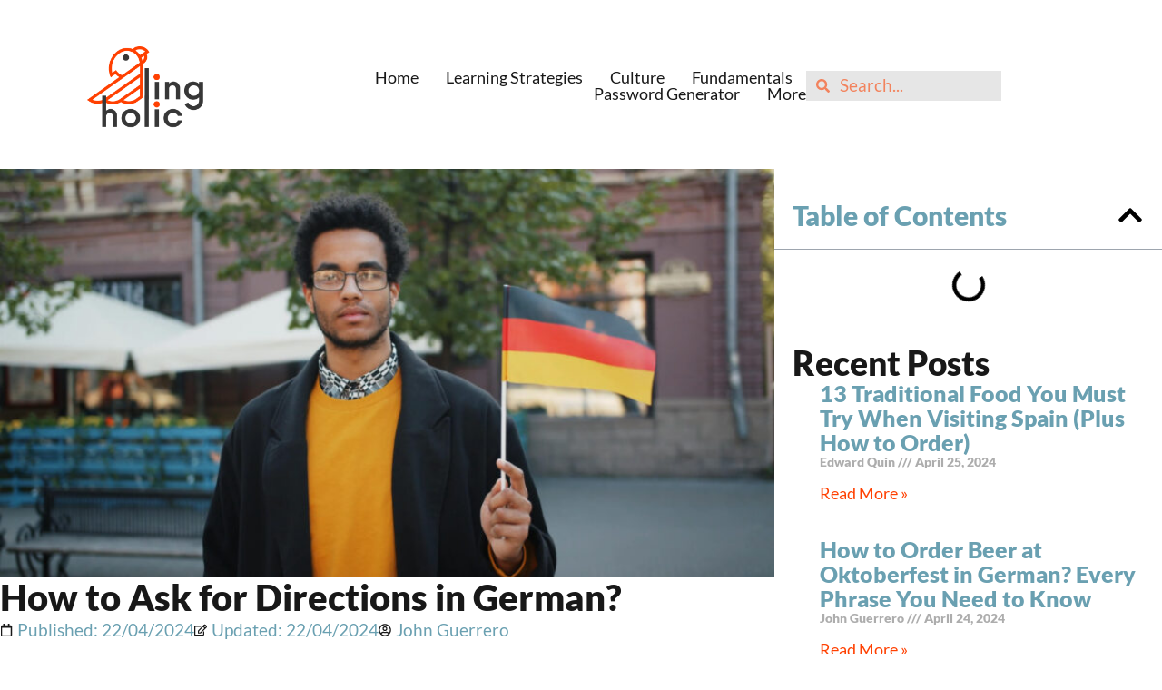

--- FILE ---
content_type: text/css; charset=utf-8
request_url: https://lingholic.com/wp-content/uploads/elementor/css/post-1397.css?ver=1764733107
body_size: 1137
content:
.elementor-1397 .elementor-element.elementor-element-7114975{--display:flex;--flex-direction:row;--container-widget-width:calc( ( 1 - var( --container-widget-flex-grow ) ) * 100% );--container-widget-height:100%;--container-widget-flex-grow:1;--container-widget-align-self:stretch;--flex-wrap-mobile:wrap;--justify-content:space-between;--align-items:center;--gap:0px 0px;--row-gap:0px;--column-gap:0px;--overlay-opacity:0.5;--margin-top:0px;--margin-bottom:0px;--margin-left:0px;--margin-right:0px;--padding-top:2%;--padding-bottom:0%;--padding-left:6%;--padding-right:6%;}.elementor-1397 .elementor-element.elementor-element-7114975::before, .elementor-1397 .elementor-element.elementor-element-7114975 > .elementor-background-video-container::before, .elementor-1397 .elementor-element.elementor-element-7114975 > .e-con-inner > .elementor-background-video-container::before, .elementor-1397 .elementor-element.elementor-element-7114975 > .elementor-background-slideshow::before, .elementor-1397 .elementor-element.elementor-element-7114975 > .e-con-inner > .elementor-background-slideshow::before, .elementor-1397 .elementor-element.elementor-element-7114975 > .elementor-motion-effects-container > .elementor-motion-effects-layer::before{background-color:#E2E2E2;--background-overlay:'';}.elementor-widget-theme-site-logo .widget-image-caption{color:var( --e-global-color-text );font-family:var( --e-global-typography-text-font-family ), Sans-serif;font-size:var( --e-global-typography-text-font-size );font-weight:var( --e-global-typography-text-font-weight );text-transform:var( --e-global-typography-text-text-transform );font-style:var( --e-global-typography-text-font-style );text-decoration:var( --e-global-typography-text-text-decoration );line-height:var( --e-global-typography-text-line-height );letter-spacing:var( --e-global-typography-text-letter-spacing );word-spacing:var( --e-global-typography-text-word-spacing );}.elementor-1397 .elementor-element.elementor-element-10bc1704{width:var( --container-widget-width, 15.787% );max-width:15.787%;--container-widget-width:15.787%;--container-widget-flex-grow:0;text-align:left;}.elementor-1397 .elementor-element.elementor-element-10bc1704.elementor-element{--flex-grow:0;--flex-shrink:0;}.elementor-1397 .elementor-element.elementor-element-10bc1704 img{width:513px;max-width:93%;height:143px;object-fit:contain;object-position:center center;}.elementor-widget-nav-menu .elementor-nav-menu .elementor-item{font-family:var( --e-global-typography-primary-font-family ), Sans-serif;font-size:var( --e-global-typography-primary-font-size );font-weight:var( --e-global-typography-primary-font-weight );text-transform:var( --e-global-typography-primary-text-transform );font-style:var( --e-global-typography-primary-font-style );text-decoration:var( --e-global-typography-primary-text-decoration );line-height:var( --e-global-typography-primary-line-height );letter-spacing:var( --e-global-typography-primary-letter-spacing );word-spacing:var( --e-global-typography-primary-word-spacing );}.elementor-widget-nav-menu .elementor-nav-menu--main .elementor-item{color:var( --e-global-color-text );fill:var( --e-global-color-text );}.elementor-widget-nav-menu .elementor-nav-menu--main .elementor-item:hover,
					.elementor-widget-nav-menu .elementor-nav-menu--main .elementor-item.elementor-item-active,
					.elementor-widget-nav-menu .elementor-nav-menu--main .elementor-item.highlighted,
					.elementor-widget-nav-menu .elementor-nav-menu--main .elementor-item:focus{color:var( --e-global-color-accent );fill:var( --e-global-color-accent );}.elementor-widget-nav-menu .elementor-nav-menu--main:not(.e--pointer-framed) .elementor-item:before,
					.elementor-widget-nav-menu .elementor-nav-menu--main:not(.e--pointer-framed) .elementor-item:after{background-color:var( --e-global-color-accent );}.elementor-widget-nav-menu .e--pointer-framed .elementor-item:before,
					.elementor-widget-nav-menu .e--pointer-framed .elementor-item:after{border-color:var( --e-global-color-accent );}.elementor-widget-nav-menu{--e-nav-menu-divider-color:var( --e-global-color-text );}.elementor-widget-nav-menu .elementor-nav-menu--dropdown .elementor-item, .elementor-widget-nav-menu .elementor-nav-menu--dropdown  .elementor-sub-item{font-family:var( --e-global-typography-accent-font-family ), Sans-serif;font-size:var( --e-global-typography-accent-font-size );font-weight:var( --e-global-typography-accent-font-weight );text-transform:var( --e-global-typography-accent-text-transform );font-style:var( --e-global-typography-accent-font-style );text-decoration:var( --e-global-typography-accent-text-decoration );letter-spacing:var( --e-global-typography-accent-letter-spacing );word-spacing:var( --e-global-typography-accent-word-spacing );}.elementor-1397 .elementor-element.elementor-element-51429a2a > .elementor-widget-container{margin:0px 0px 0px 0px;}.elementor-1397 .elementor-element.elementor-element-51429a2a .elementor-menu-toggle{margin-left:auto;background-color:var( --e-global-color-998a6eb );}.elementor-1397 .elementor-element.elementor-element-51429a2a .elementor-nav-menu .elementor-item{font-family:var( --e-global-typography-accent-font-family ), Sans-serif;font-size:var( --e-global-typography-accent-font-size );font-weight:var( --e-global-typography-accent-font-weight );text-transform:var( --e-global-typography-accent-text-transform );font-style:var( --e-global-typography-accent-font-style );text-decoration:var( --e-global-typography-accent-text-decoration );line-height:var( --e-global-typography-accent-line-height );letter-spacing:var( --e-global-typography-accent-letter-spacing );word-spacing:var( --e-global-typography-accent-word-spacing );}.elementor-1397 .elementor-element.elementor-element-51429a2a .elementor-nav-menu--main .elementor-item{color:var( --e-global-color-primary );fill:var( --e-global-color-primary );padding-left:0px;padding-right:0px;padding-top:0px;padding-bottom:0px;}.elementor-1397 .elementor-element.elementor-element-51429a2a .elementor-nav-menu--main .elementor-item:hover,
					.elementor-1397 .elementor-element.elementor-element-51429a2a .elementor-nav-menu--main .elementor-item.elementor-item-active,
					.elementor-1397 .elementor-element.elementor-element-51429a2a .elementor-nav-menu--main .elementor-item.highlighted,
					.elementor-1397 .elementor-element.elementor-element-51429a2a .elementor-nav-menu--main .elementor-item:focus{color:#FF4001;fill:#FF4001;}.elementor-1397 .elementor-element.elementor-element-51429a2a .elementor-nav-menu--main .elementor-item.elementor-item-active{color:#FF4001;}.elementor-1397 .elementor-element.elementor-element-51429a2a{--e-nav-menu-horizontal-menu-item-margin:calc( 30px / 2 );}.elementor-1397 .elementor-element.elementor-element-51429a2a .elementor-nav-menu--main:not(.elementor-nav-menu--layout-horizontal) .elementor-nav-menu > li:not(:last-child){margin-bottom:30px;}.elementor-1397 .elementor-element.elementor-element-51429a2a .elementor-nav-menu--dropdown a, .elementor-1397 .elementor-element.elementor-element-51429a2a .elementor-menu-toggle{color:var( --e-global-color-27b5c57 );}.elementor-1397 .elementor-element.elementor-element-51429a2a .elementor-nav-menu--dropdown{background-color:#FF4001;}.elementor-1397 .elementor-element.elementor-element-51429a2a .elementor-nav-menu--dropdown a:hover,
					.elementor-1397 .elementor-element.elementor-element-51429a2a .elementor-nav-menu--dropdown a.elementor-item-active,
					.elementor-1397 .elementor-element.elementor-element-51429a2a .elementor-nav-menu--dropdown a.highlighted{background-color:var( --e-global-color-primary );}.elementor-1397 .elementor-element.elementor-element-51429a2a .elementor-nav-menu--dropdown a{padding-left:0px;padding-right:0px;}.elementor-1397 .elementor-element.elementor-element-51429a2a .elementor-nav-menu--main > .elementor-nav-menu > li > .elementor-nav-menu--dropdown, .elementor-1397 .elementor-element.elementor-element-51429a2a .elementor-nav-menu__container.elementor-nav-menu--dropdown{margin-top:12px !important;}.elementor-1397 .elementor-element.elementor-element-51429a2a div.elementor-menu-toggle{color:#FF4001;}.elementor-1397 .elementor-element.elementor-element-51429a2a div.elementor-menu-toggle svg{fill:#FF4001;}.elementor-widget-search-form input[type="search"].elementor-search-form__input{font-family:var( --e-global-typography-text-font-family ), Sans-serif;font-size:var( --e-global-typography-text-font-size );font-weight:var( --e-global-typography-text-font-weight );text-transform:var( --e-global-typography-text-text-transform );font-style:var( --e-global-typography-text-font-style );text-decoration:var( --e-global-typography-text-text-decoration );line-height:var( --e-global-typography-text-line-height );letter-spacing:var( --e-global-typography-text-letter-spacing );word-spacing:var( --e-global-typography-text-word-spacing );}.elementor-widget-search-form .elementor-search-form__input,
					.elementor-widget-search-form .elementor-search-form__icon,
					.elementor-widget-search-form .elementor-lightbox .dialog-lightbox-close-button,
					.elementor-widget-search-form .elementor-lightbox .dialog-lightbox-close-button:hover,
					.elementor-widget-search-form.elementor-search-form--skin-full_screen input[type="search"].elementor-search-form__input{color:var( --e-global-color-text );fill:var( --e-global-color-text );}.elementor-widget-search-form .elementor-search-form__submit{font-family:var( --e-global-typography-text-font-family ), Sans-serif;font-size:var( --e-global-typography-text-font-size );font-weight:var( --e-global-typography-text-font-weight );text-transform:var( --e-global-typography-text-text-transform );font-style:var( --e-global-typography-text-font-style );text-decoration:var( --e-global-typography-text-text-decoration );line-height:var( --e-global-typography-text-line-height );letter-spacing:var( --e-global-typography-text-letter-spacing );word-spacing:var( --e-global-typography-text-word-spacing );background-color:var( --e-global-color-secondary );}.elementor-1397 .elementor-element.elementor-element-cf466b6 > .elementor-widget-container{margin:0px 100px 0px 0px;}.elementor-1397 .elementor-element.elementor-element-cf466b6 .elementor-search-form__container{min-height:33px;}.elementor-1397 .elementor-element.elementor-element-cf466b6 .elementor-search-form__submit{min-width:33px;}body:not(.rtl) .elementor-1397 .elementor-element.elementor-element-cf466b6 .elementor-search-form__icon{padding-left:calc(33px / 3);}body.rtl .elementor-1397 .elementor-element.elementor-element-cf466b6 .elementor-search-form__icon{padding-right:calc(33px / 3);}.elementor-1397 .elementor-element.elementor-element-cf466b6 .elementor-search-form__input, .elementor-1397 .elementor-element.elementor-element-cf466b6.elementor-search-form--button-type-text .elementor-search-form__submit{padding-left:calc(33px / 3);padding-right:calc(33px / 3);}.elementor-1397 .elementor-element.elementor-element-cf466b6 .elementor-search-form__input,
					.elementor-1397 .elementor-element.elementor-element-cf466b6 .elementor-search-form__icon,
					.elementor-1397 .elementor-element.elementor-element-cf466b6 .elementor-lightbox .dialog-lightbox-close-button,
					.elementor-1397 .elementor-element.elementor-element-cf466b6 .elementor-lightbox .dialog-lightbox-close-button:hover,
					.elementor-1397 .elementor-element.elementor-element-cf466b6.elementor-search-form--skin-full_screen input[type="search"].elementor-search-form__input{color:#fb4304;fill:#fb4304;}.elementor-1397 .elementor-element.elementor-element-cf466b6:not(.elementor-search-form--skin-full_screen) .elementor-search-form__container{background-color:#E6E6E6;border-radius:0px;}.elementor-1397 .elementor-element.elementor-element-cf466b6.elementor-search-form--skin-full_screen input[type="search"].elementor-search-form__input{background-color:#E6E6E6;border-radius:0px;}.elementor-theme-builder-content-area{height:400px;}.elementor-location-header:before, .elementor-location-footer:before{content:"";display:table;clear:both;}@media(min-width:768px){.elementor-1397 .elementor-element.elementor-element-7114975{--content-width:1680px;}}@media(max-width:1024px){.elementor-1397 .elementor-element.elementor-element-7114975{--margin-top:0px;--margin-bottom:80px;--margin-left:0px;--margin-right:0px;}.elementor-widget-theme-site-logo .widget-image-caption{font-size:var( --e-global-typography-text-font-size );line-height:var( --e-global-typography-text-line-height );letter-spacing:var( --e-global-typography-text-letter-spacing );word-spacing:var( --e-global-typography-text-word-spacing );}.elementor-1397 .elementor-element.elementor-element-10bc1704 img{width:65px;}.elementor-widget-nav-menu .elementor-nav-menu .elementor-item{font-size:var( --e-global-typography-primary-font-size );line-height:var( --e-global-typography-primary-line-height );letter-spacing:var( --e-global-typography-primary-letter-spacing );word-spacing:var( --e-global-typography-primary-word-spacing );}.elementor-widget-nav-menu .elementor-nav-menu--dropdown .elementor-item, .elementor-widget-nav-menu .elementor-nav-menu--dropdown  .elementor-sub-item{font-size:var( --e-global-typography-accent-font-size );letter-spacing:var( --e-global-typography-accent-letter-spacing );word-spacing:var( --e-global-typography-accent-word-spacing );}.elementor-1397 .elementor-element.elementor-element-51429a2a .elementor-nav-menu .elementor-item{font-size:var( --e-global-typography-accent-font-size );line-height:var( --e-global-typography-accent-line-height );letter-spacing:var( --e-global-typography-accent-letter-spacing );word-spacing:var( --e-global-typography-accent-word-spacing );}.elementor-widget-search-form input[type="search"].elementor-search-form__input{font-size:var( --e-global-typography-text-font-size );line-height:var( --e-global-typography-text-line-height );letter-spacing:var( --e-global-typography-text-letter-spacing );word-spacing:var( --e-global-typography-text-word-spacing );}.elementor-widget-search-form .elementor-search-form__submit{font-size:var( --e-global-typography-text-font-size );line-height:var( --e-global-typography-text-line-height );letter-spacing:var( --e-global-typography-text-letter-spacing );word-spacing:var( --e-global-typography-text-word-spacing );}}@media(max-width:767px){.elementor-1397 .elementor-element.elementor-element-7114975{--margin-top:0px;--margin-bottom:0px;--margin-left:0px;--margin-right:0px;}.elementor-widget-theme-site-logo .widget-image-caption{font-size:var( --e-global-typography-text-font-size );line-height:var( --e-global-typography-text-line-height );letter-spacing:var( --e-global-typography-text-letter-spacing );word-spacing:var( --e-global-typography-text-word-spacing );}.elementor-1397 .elementor-element.elementor-element-10bc1704 img{width:122px;}.elementor-widget-nav-menu .elementor-nav-menu .elementor-item{font-size:var( --e-global-typography-primary-font-size );line-height:var( --e-global-typography-primary-line-height );letter-spacing:var( --e-global-typography-primary-letter-spacing );word-spacing:var( --e-global-typography-primary-word-spacing );}.elementor-widget-nav-menu .elementor-nav-menu--dropdown .elementor-item, .elementor-widget-nav-menu .elementor-nav-menu--dropdown  .elementor-sub-item{font-size:var( --e-global-typography-accent-font-size );letter-spacing:var( --e-global-typography-accent-letter-spacing );word-spacing:var( --e-global-typography-accent-word-spacing );}.elementor-1397 .elementor-element.elementor-element-51429a2a > .elementor-widget-container{margin:0px 0px 0px 0px;}.elementor-1397 .elementor-element.elementor-element-51429a2a.elementor-element{--align-self:center;}.elementor-1397 .elementor-element.elementor-element-51429a2a .elementor-nav-menu .elementor-item{font-size:var( --e-global-typography-accent-font-size );line-height:var( --e-global-typography-accent-line-height );letter-spacing:var( --e-global-typography-accent-letter-spacing );word-spacing:var( --e-global-typography-accent-word-spacing );}.elementor-1397 .elementor-element.elementor-element-51429a2a .elementor-nav-menu--dropdown a{padding-left:23px;padding-right:23px;}.elementor-1397 .elementor-element.elementor-element-51429a2a{--nav-menu-icon-size:20px;}.elementor-widget-search-form input[type="search"].elementor-search-form__input{font-size:var( --e-global-typography-text-font-size );line-height:var( --e-global-typography-text-line-height );letter-spacing:var( --e-global-typography-text-letter-spacing );word-spacing:var( --e-global-typography-text-word-spacing );}.elementor-widget-search-form .elementor-search-form__submit{font-size:var( --e-global-typography-text-font-size );line-height:var( --e-global-typography-text-line-height );letter-spacing:var( --e-global-typography-text-letter-spacing );word-spacing:var( --e-global-typography-text-word-spacing );}}

--- FILE ---
content_type: text/css; charset=utf-8
request_url: https://lingholic.com/wp-content/uploads/elementor/css/post-1394.css?ver=1764733107
body_size: 1214
content:
.elementor-1394 .elementor-element.elementor-element-25fea29{--display:flex;--min-height:267px;--flex-direction:row;--container-widget-width:calc( ( 1 - var( --container-widget-flex-grow ) ) * 100% );--container-widget-height:100%;--container-widget-flex-grow:1;--container-widget-align-self:stretch;--flex-wrap-mobile:wrap;--justify-content:flex-start;--align-items:flex-end;--overlay-opacity:0.06;border-style:none;--border-style:none;--margin-top:0%;--margin-bottom:2%;--margin-left:0%;--margin-right:0%;--padding-top:0%;--padding-bottom:0%;--padding-left:6%;--padding-right:6%;}.elementor-1394 .elementor-element.elementor-element-25fea29::before, .elementor-1394 .elementor-element.elementor-element-25fea29 > .elementor-background-video-container::before, .elementor-1394 .elementor-element.elementor-element-25fea29 > .e-con-inner > .elementor-background-video-container::before, .elementor-1394 .elementor-element.elementor-element-25fea29 > .elementor-background-slideshow::before, .elementor-1394 .elementor-element.elementor-element-25fea29 > .e-con-inner > .elementor-background-slideshow::before, .elementor-1394 .elementor-element.elementor-element-25fea29 > .elementor-motion-effects-container > .elementor-motion-effects-layer::before{background-image:url("https://lingholic.com/wp-content/uploads/2024/03/ling-holic.webp");--background-overlay:'';}.elementor-1394 .elementor-element.elementor-element-25fea29.e-con{--align-self:center;}.elementor-1394 .elementor-element.elementor-element-063561e{--display:flex;--flex-direction:column;--container-widget-width:100%;--container-widget-height:initial;--container-widget-flex-grow:0;--container-widget-align-self:initial;--flex-wrap-mobile:wrap;}.elementor-1394 .elementor-element.elementor-element-063561e.e-con{--flex-grow:0;--flex-shrink:0;}.elementor-widget-image .widget-image-caption{color:var( --e-global-color-text );font-family:var( --e-global-typography-text-font-family ), Sans-serif;font-size:var( --e-global-typography-text-font-size );font-weight:var( --e-global-typography-text-font-weight );text-transform:var( --e-global-typography-text-text-transform );font-style:var( --e-global-typography-text-font-style );text-decoration:var( --e-global-typography-text-text-decoration );line-height:var( --e-global-typography-text-line-height );letter-spacing:var( --e-global-typography-text-letter-spacing );word-spacing:var( --e-global-typography-text-word-spacing );}.elementor-1394 .elementor-element.elementor-element-f6c296f img{width:31%;}.elementor-1394 .elementor-element.elementor-element-f8cfc1b{--spacer-size:19px;}.elementor-1394 .elementor-element.elementor-element-d7aa1d2{--display:flex;--justify-content:center;}.elementor-widget-icon-list .elementor-icon-list-item:not(:last-child):after{border-color:var( --e-global-color-text );}.elementor-widget-icon-list .elementor-icon-list-icon i{color:var( --e-global-color-primary );}.elementor-widget-icon-list .elementor-icon-list-icon svg{fill:var( --e-global-color-primary );}.elementor-widget-icon-list .elementor-icon-list-item > .elementor-icon-list-text, .elementor-widget-icon-list .elementor-icon-list-item > a{font-family:var( --e-global-typography-text-font-family ), Sans-serif;font-size:var( --e-global-typography-text-font-size );font-weight:var( --e-global-typography-text-font-weight );text-transform:var( --e-global-typography-text-text-transform );font-style:var( --e-global-typography-text-font-style );text-decoration:var( --e-global-typography-text-text-decoration );line-height:var( --e-global-typography-text-line-height );letter-spacing:var( --e-global-typography-text-letter-spacing );word-spacing:var( --e-global-typography-text-word-spacing );}.elementor-widget-icon-list .elementor-icon-list-text{color:var( --e-global-color-secondary );}.elementor-1394 .elementor-element.elementor-element-a52f1fa > .elementor-widget-container{background-color:#FFFFFF;margin:0px 0px 0px 0px;padding:20px 20px 20px 20px;border-radius:20px 20px 20px 20px;box-shadow:0px 0px 8px 0px rgba(255, 63.99999999999986, 0.9999999999999681, 0.44);}.elementor-1394 .elementor-element.elementor-element-a52f1fa.elementor-element{--align-self:center;}.elementor-1394 .elementor-element.elementor-element-a52f1fa .elementor-icon-list-items:not(.elementor-inline-items) .elementor-icon-list-item:not(:last-child){padding-block-end:calc(6px/2);}.elementor-1394 .elementor-element.elementor-element-a52f1fa .elementor-icon-list-items:not(.elementor-inline-items) .elementor-icon-list-item:not(:first-child){margin-block-start:calc(6px/2);}.elementor-1394 .elementor-element.elementor-element-a52f1fa .elementor-icon-list-items.elementor-inline-items .elementor-icon-list-item{margin-inline:calc(6px/2);}.elementor-1394 .elementor-element.elementor-element-a52f1fa .elementor-icon-list-items.elementor-inline-items{margin-inline:calc(-6px/2);}.elementor-1394 .elementor-element.elementor-element-a52f1fa .elementor-icon-list-items.elementor-inline-items .elementor-icon-list-item:after{inset-inline-end:calc(-6px/2);}.elementor-1394 .elementor-element.elementor-element-a52f1fa .elementor-icon-list-item:not(:last-child):after{content:"";width:24%;border-color:#ddd;}.elementor-1394 .elementor-element.elementor-element-a52f1fa .elementor-icon-list-items:not(.elementor-inline-items) .elementor-icon-list-item:not(:last-child):after{border-block-start-style:dashed;border-block-start-width:2px;}.elementor-1394 .elementor-element.elementor-element-a52f1fa .elementor-icon-list-items.elementor-inline-items .elementor-icon-list-item:not(:last-child):after{border-inline-start-style:dashed;}.elementor-1394 .elementor-element.elementor-element-a52f1fa .elementor-inline-items .elementor-icon-list-item:not(:last-child):after{border-inline-start-width:2px;}.elementor-1394 .elementor-element.elementor-element-a52f1fa .elementor-icon-list-icon i{transition:color 0.3s;}.elementor-1394 .elementor-element.elementor-element-a52f1fa .elementor-icon-list-icon svg{transition:fill 0.3s;}.elementor-1394 .elementor-element.elementor-element-a52f1fa{--e-icon-list-icon-size:14px;--icon-vertical-offset:0px;}.elementor-1394 .elementor-element.elementor-element-a52f1fa .elementor-icon-list-item > .elementor-icon-list-text, .elementor-1394 .elementor-element.elementor-element-a52f1fa .elementor-icon-list-item > a{font-family:"Lato", Sans-serif;font-size:16px;font-weight:600;text-transform:uppercase;font-style:normal;text-decoration:none;line-height:1.5em;letter-spacing:0px;word-spacing:0em;}.elementor-1394 .elementor-element.elementor-element-a52f1fa .elementor-icon-list-text{color:#FF4001;transition:color 0.3s;}.elementor-1394 .elementor-element.elementor-element-a52f1fa .elementor-icon-list-item:hover .elementor-icon-list-text{color:#080808;}.elementor-1394 .elementor-element.elementor-element-b64b940{--spacer-size:25px;}.elementor-1394 .elementor-element.elementor-element-c98dff7{--display:flex;--justify-content:flex-end;--margin-top:0px;--margin-bottom:0px;--margin-left:0px;--margin-right:150px;}.elementor-widget-heading .elementor-heading-title{font-family:var( --e-global-typography-primary-font-family ), Sans-serif;font-size:var( --e-global-typography-primary-font-size );font-weight:var( --e-global-typography-primary-font-weight );text-transform:var( --e-global-typography-primary-text-transform );font-style:var( --e-global-typography-primary-font-style );text-decoration:var( --e-global-typography-primary-text-decoration );line-height:var( --e-global-typography-primary-line-height );letter-spacing:var( --e-global-typography-primary-letter-spacing );word-spacing:var( --e-global-typography-primary-word-spacing );color:var( --e-global-color-primary );}.elementor-1394 .elementor-element.elementor-element-f32de4d.elementor-element{--align-self:flex-end;}.elementor-1394 .elementor-element.elementor-element-f32de4d{text-align:left;}.elementor-1394 .elementor-element.elementor-element-f32de4d .elementor-heading-title{font-family:"Lato", Sans-serif;font-size:16px;font-weight:600;text-transform:none;font-style:normal;text-decoration:none;line-height:1.5em;letter-spacing:0px;word-spacing:0em;color:var( --e-global-color-text );}.elementor-1394 .elementor-element.elementor-element-281805b > .elementor-widget-container{background-color:#FFFFFF;margin:0px 0px 0px 0px;padding:15px 15px 15px 15px;border-style:none;border-radius:15px 15px 15px 15px;}.elementor-1394 .elementor-element.elementor-element-281805b.elementor-element{--align-self:flex-end;}.elementor-1394 .elementor-element.elementor-element-281805b .elementor-icon-list-items:not(.elementor-inline-items) .elementor-icon-list-item:not(:last-child){padding-block-end:calc(6px/2);}.elementor-1394 .elementor-element.elementor-element-281805b .elementor-icon-list-items:not(.elementor-inline-items) .elementor-icon-list-item:not(:first-child){margin-block-start:calc(6px/2);}.elementor-1394 .elementor-element.elementor-element-281805b .elementor-icon-list-items.elementor-inline-items .elementor-icon-list-item{margin-inline:calc(6px/2);}.elementor-1394 .elementor-element.elementor-element-281805b .elementor-icon-list-items.elementor-inline-items{margin-inline:calc(-6px/2);}.elementor-1394 .elementor-element.elementor-element-281805b .elementor-icon-list-items.elementor-inline-items .elementor-icon-list-item:after{inset-inline-end:calc(-6px/2);}.elementor-1394 .elementor-element.elementor-element-281805b .elementor-icon-list-item:not(:last-child):after{content:"";width:24%;border-color:#ddd;}.elementor-1394 .elementor-element.elementor-element-281805b .elementor-icon-list-items:not(.elementor-inline-items) .elementor-icon-list-item:not(:last-child):after{border-block-start-style:dashed;border-block-start-width:2px;}.elementor-1394 .elementor-element.elementor-element-281805b .elementor-icon-list-items.elementor-inline-items .elementor-icon-list-item:not(:last-child):after{border-inline-start-style:dashed;}.elementor-1394 .elementor-element.elementor-element-281805b .elementor-inline-items .elementor-icon-list-item:not(:last-child):after{border-inline-start-width:2px;}.elementor-1394 .elementor-element.elementor-element-281805b .elementor-icon-list-icon i{color:#FF4001;transition:color 0.3s;}.elementor-1394 .elementor-element.elementor-element-281805b .elementor-icon-list-icon svg{fill:#FF4001;transition:fill 0.3s;}.elementor-1394 .elementor-element.elementor-element-281805b{--e-icon-list-icon-size:14px;--icon-vertical-offset:0px;}.elementor-1394 .elementor-element.elementor-element-281805b .elementor-icon-list-item > .elementor-icon-list-text, .elementor-1394 .elementor-element.elementor-element-281805b .elementor-icon-list-item > a{font-family:"Lato", Sans-serif;font-size:16px;font-weight:600;text-transform:uppercase;font-style:normal;text-decoration:none;line-height:1.5em;letter-spacing:0px;word-spacing:0em;}.elementor-1394 .elementor-element.elementor-element-281805b .elementor-icon-list-text{color:#FF4001;transition:color 0.3s;}.elementor-1394 .elementor-element.elementor-element-281805b .elementor-icon-list-item:hover .elementor-icon-list-text{color:#080808;}.elementor-1394 .elementor-element.elementor-element-86438aa > .elementor-widget-container{margin:0% 0% 0% 0%;padding:0px 0px 0px 0px;}.elementor-1394 .elementor-element.elementor-element-86438aa.elementor-element{--align-self:flex-end;}.elementor-1394 .elementor-element.elementor-element-86438aa{text-align:left;}.elementor-1394 .elementor-element.elementor-element-86438aa .elementor-heading-title{font-family:"Lato", Sans-serif;font-size:16px;font-weight:600;text-transform:none;font-style:normal;text-decoration:none;line-height:1.5em;letter-spacing:0px;word-spacing:0em;color:var( --e-global-color-text );}.elementor-1394 .elementor-element.elementor-element-24a42b9{--spacer-size:25px;}.elementor-theme-builder-content-area{height:400px;}.elementor-location-header:before, .elementor-location-footer:before{content:"";display:table;clear:both;}@media(min-width:768px){.elementor-1394 .elementor-element.elementor-element-25fea29{--width:100%;}.elementor-1394 .elementor-element.elementor-element-063561e{--width:35.579%;}}@media(max-width:1024px){.elementor-1394 .elementor-element.elementor-element-25fea29{--margin-top:25%;--margin-bottom:2%;--margin-left:0%;--margin-right:0%;}.elementor-widget-image .widget-image-caption{font-size:var( --e-global-typography-text-font-size );line-height:var( --e-global-typography-text-line-height );letter-spacing:var( --e-global-typography-text-letter-spacing );word-spacing:var( --e-global-typography-text-word-spacing );}.elementor-widget-icon-list .elementor-icon-list-item > .elementor-icon-list-text, .elementor-widget-icon-list .elementor-icon-list-item > a{font-size:var( --e-global-typography-text-font-size );line-height:var( --e-global-typography-text-line-height );letter-spacing:var( --e-global-typography-text-letter-spacing );word-spacing:var( --e-global-typography-text-word-spacing );}.elementor-1394 .elementor-element.elementor-element-a52f1fa .elementor-icon-list-item > .elementor-icon-list-text, .elementor-1394 .elementor-element.elementor-element-a52f1fa .elementor-icon-list-item > a{font-size:14px;}.elementor-widget-heading .elementor-heading-title{font-size:var( --e-global-typography-primary-font-size );line-height:var( --e-global-typography-primary-line-height );letter-spacing:var( --e-global-typography-primary-letter-spacing );word-spacing:var( --e-global-typography-primary-word-spacing );}.elementor-1394 .elementor-element.elementor-element-f32de4d > .elementor-widget-container{margin:0% 0% 0% 0%;}.elementor-1394 .elementor-element.elementor-element-f32de4d .elementor-heading-title{font-size:14px;}.elementor-1394 .elementor-element.elementor-element-281805b .elementor-icon-list-item > .elementor-icon-list-text, .elementor-1394 .elementor-element.elementor-element-281805b .elementor-icon-list-item > a{font-size:14px;}.elementor-1394 .elementor-element.elementor-element-86438aa > .elementor-widget-container{margin:0% 0% 0% 0%;}.elementor-1394 .elementor-element.elementor-element-86438aa .elementor-heading-title{font-size:14px;}}@media(max-width:767px){.elementor-1394 .elementor-element.elementor-element-25fea29{--margin-top:0%;--margin-bottom:3%;--margin-left:0%;--margin-right:0%;}.elementor-widget-image .widget-image-caption{font-size:var( --e-global-typography-text-font-size );line-height:var( --e-global-typography-text-line-height );letter-spacing:var( --e-global-typography-text-letter-spacing );word-spacing:var( --e-global-typography-text-word-spacing );}.elementor-1394 .elementor-element.elementor-element-f6c296f > .elementor-widget-container{padding:050px 0px 0px 0px;}.elementor-widget-icon-list .elementor-icon-list-item > .elementor-icon-list-text, .elementor-widget-icon-list .elementor-icon-list-item > a{font-size:var( --e-global-typography-text-font-size );line-height:var( --e-global-typography-text-line-height );letter-spacing:var( --e-global-typography-text-letter-spacing );word-spacing:var( --e-global-typography-text-word-spacing );}.elementor-1394 .elementor-element.elementor-element-c98dff7{--flex-direction:column;--container-widget-width:100%;--container-widget-height:initial;--container-widget-flex-grow:0;--container-widget-align-self:initial;--flex-wrap-mobile:wrap;--justify-content:center;--margin-top:0px;--margin-bottom:0px;--margin-left:0px;--margin-right:0px;--padding-top:0px;--padding-bottom:0px;--padding-left:0px;--padding-right:0px;}.elementor-widget-heading .elementor-heading-title{font-size:var( --e-global-typography-primary-font-size );line-height:var( --e-global-typography-primary-line-height );letter-spacing:var( --e-global-typography-primary-letter-spacing );word-spacing:var( --e-global-typography-primary-word-spacing );}.elementor-1394 .elementor-element.elementor-element-f32de4d{text-align:center;}.elementor-1394 .elementor-element.elementor-element-281805b.elementor-element{--align-self:center;}.elementor-1394 .elementor-element.elementor-element-86438aa.elementor-element{--align-self:center;}.elementor-1394 .elementor-element.elementor-element-86438aa{text-align:center;}}